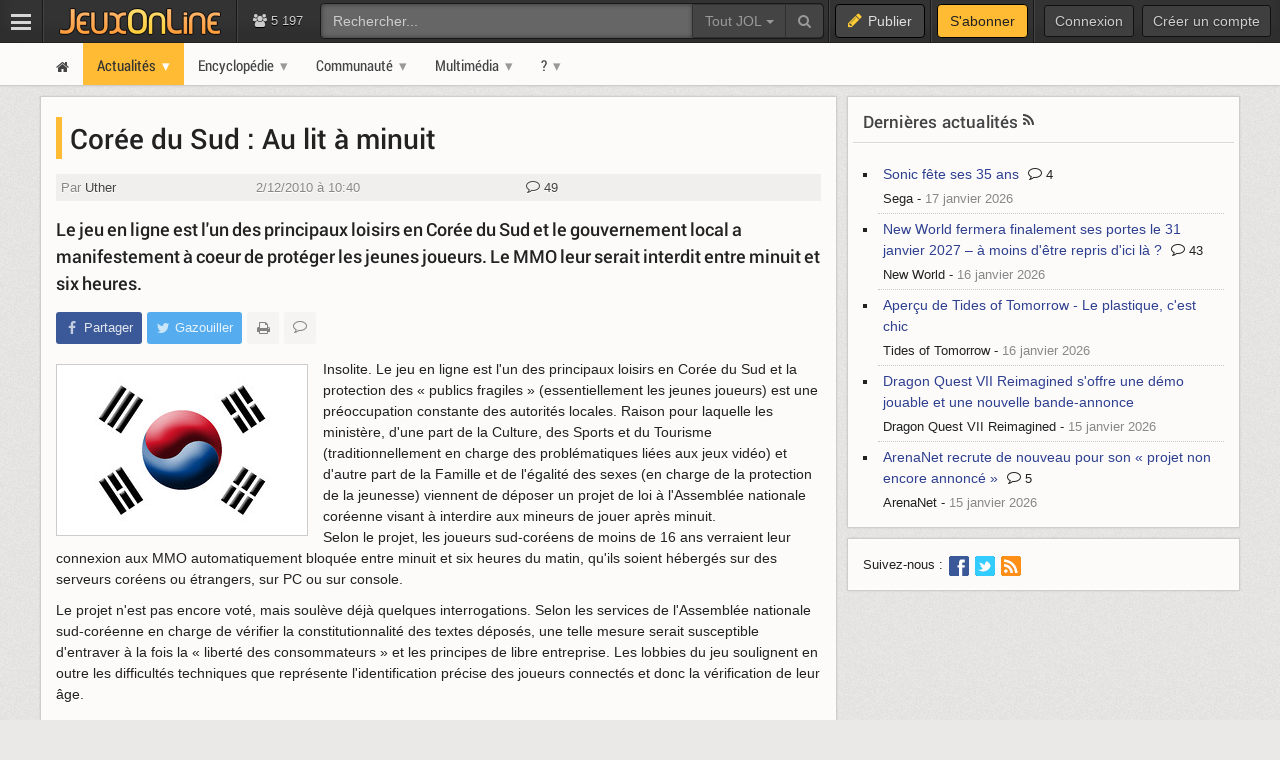

--- FILE ---
content_type: text/html; charset=UTF-8
request_url: https://www.jeuxonline.info/actualite/29276/coree-sud-lit-minuit
body_size: 9531
content:
<!DOCTYPE html>
<html class="no-js top-bar-4" lang="fr">
<head prefix="og: http://ogp.me/ns#">
<title>Corée du Sud : Au lit à minuit - JeuxOnLine</title><meta charset="utf-8">
<meta name="viewport" content="width&#x3D;device-width,&#x20;initial-scale&#x3D;1.0,&#x20;minimum-scale&#x3D;1.0">
<meta name="keywords" content="jeux&#x20;vid&#xE9;o,&#x20;mmorpg,&#x20;mmo,&#x20;moba,&#x20;freetoplay,&#x20;jeux&#x20;online,&#x20;jeux&#x20;massivement&#x20;multijoueurs">
<meta name="application-name" content="JeuxOnLine">
<meta name="msapplication-TileColor" content="&#x23;000000">
<meta name="msapplication-TileImage" content="https&#x3A;&#x2F;&#x2F;jolstatic.fr&#x2F;www&#x2F;img&#x2F;favicons&#x2F;favicon-144x144.png">
<meta name="msapplication-square70x70logo" content="https&#x3A;&#x2F;&#x2F;jolstatic.fr&#x2F;www&#x2F;img&#x2F;favicons&#x2F;favicon-70x70.png">
<meta name="msapplication-square150x150logo" content="https&#x3A;&#x2F;&#x2F;jolstatic.fr&#x2F;www&#x2F;img&#x2F;favicons&#x2F;favicon-150x150.png">
<meta name="msapplication-square310x310logo" content="https&#x3A;&#x2F;&#x2F;jolstatic.fr&#x2F;www&#x2F;img&#x2F;favicons&#x2F;favicon-310x310.png">
<meta name="msapplication-wide310x150logo" content="https&#x3A;&#x2F;&#x2F;jolstatic.fr&#x2F;www&#x2F;img&#x2F;favicons&#x2F;favicon-310x150.png">
<meta property="og&#x3A;locale" content="fr_FR">
<meta property="og&#x3A;site_name" content="JeuxOnLine">
<meta property="og&#x3A;title" content="Cor&#xE9;e&#x20;du&#x20;Sud&#x20;&#x3A;&#x20;Au&#x20;lit&#x20;&#xE0;&#x20;minuit">
<meta property="og&#x3A;description" content="Le&#x20;jeu&#x20;en&#x20;ligne&#x20;est&#x20;l&amp;&#x23;039&#x3B;un&#x20;des&#x20;principaux&#x20;loisirs&#x20;en&#x20;Cor&#xE9;e&#x20;du&#x20;Sud&#x20;et&#x20;le&#x20;gouvernement&#x20;local&#x20;a&#x20;manifestement&#x20;&#xE0;&#x20;coeur&#x20;de&#x20;prot&#xE9;ger&#x20;les&#x20;jeunes&#x20;joueurs.&#x20;Le&#x20;MMO&#x20;leur&#x20;serait&#x20;interdit&#x20;entre&#x20;minuit&#x20;et&#x20;six&#x20;heures.">
<meta property="og&#x3A;type" content="article">
<meta property="og&#x3A;url" content="https&#x3A;&#x2F;&#x2F;www.jeuxonline.info&#x2F;actualite&#x2F;29276&#x2F;coree-sud-lit-minuit">
<meta property="twitter&#x3A;card" content="summary_large_image">
<meta property="twitter&#x3A;site" content="&#x40;JeuxOnLine">
<meta property="twitter&#x3A;creator" content="&#x40;JeuxOnLine">
<meta property="twitter&#x3A;title" content="Cor&#xE9;e&#x20;du&#x20;Sud&#x20;&#x3A;&#x20;Au&#x20;lit&#x20;&#xE0;&#x20;minuit">
<meta property="twitter&#x3A;description" content="Le&#x20;jeu&#x20;en&#x20;ligne&#x20;est&#x20;l&amp;&#x23;039&#x3B;un&#x20;des&#x20;principaux&#x20;loisirs&#x20;en&#x20;Cor&#xE9;e&#x20;du&#x20;Sud&#x20;et&#x20;le&#x20;gouvernement&#x20;local&#x20;a&#x20;manifestement&#x20;&#xE0;&#x20;coeur&#x20;de&#x20;prot&#xE9;ger&#x20;les&#x20;jeunes&#x20;joueurs.&#x20;Le&#x20;MMO&#x20;leur&#x20;serait&#x20;interdit&#x20;entre&#x20;minuit&#x20;et&#x20;six&#x20;heures.">
<meta property="og&#x3A;image" content="https&#x3A;&#x2F;&#x2F;jolstatic.fr&#x2F;www&#x2F;captures&#x2F;82&#x2F;5&#x2F;20405-800.png">
<meta property="twitter&#x3A;image" content="https&#x3A;&#x2F;&#x2F;jolstatic.fr&#x2F;www&#x2F;captures&#x2F;82&#x2F;5&#x2F;20405-800.png"><link href="https&#x3A;&#x2F;&#x2F;jolstatic.fr&#x2F;www&#x2F;7.1.0&#x2F;css&#x2F;base.css&#x3F;3" media="screen" rel="stylesheet" type="text&#x2F;css">
<link href="https&#x3A;&#x2F;&#x2F;jolstatic.fr&#x2F;www&#x2F;img&#x2F;favicons&#x2F;favicon.ico" rel="shortcut&#x20;icon">
<link href="https&#x3A;&#x2F;&#x2F;jolstatic.fr&#x2F;www&#x2F;img&#x2F;favicons&#x2F;favicon-16x16.png" rel="icon" sizes="16x16" type="image&#x2F;png">
<link href="https&#x3A;&#x2F;&#x2F;jolstatic.fr&#x2F;www&#x2F;img&#x2F;favicons&#x2F;favicon-32x32.png" rel="icon" sizes="32x32" type="image&#x2F;png">
<link href="https&#x3A;&#x2F;&#x2F;jolstatic.fr&#x2F;www&#x2F;img&#x2F;favicons&#x2F;favicon-48x48.png" rel="icon" sizes="48x48" type="image&#x2F;png">
<link href="https&#x3A;&#x2F;&#x2F;jolstatic.fr&#x2F;www&#x2F;img&#x2F;favicons&#x2F;favicon-180x180.png" rel="apple-touch-icon" sizes="180x180">
<link href="https&#x3A;&#x2F;&#x2F;jolstatic.fr&#x2F;www&#x2F;site.webmanifest" rel="manifest">
<link href="&#x2F;rss&#x2F;actualites&#x2F;rss.xml" rel="alternate" type="application&#x2F;rss&#x2B;xml" title="Les&#x20;derni&#xE8;res&#x20;actualit&#xE9;s&#x20;de&#x20;JeuxOnLine">
<link href="&#x2F;rss&#x2F;actualites&#x2F;tri&#x2F;popularite&#x2F;rss.xml" rel="alternate" type="application&#x2F;rss&#x2B;xml" title="Les&#x20;actualit&#xE9;s&#x20;les&#x20;plus&#x20;lues&#x20;de&#x20;JeuxOnLine">
<link href="&#x2F;flux&#x2F;dossiers.rss" rel="alternate" type="application&#x2F;rss&#x2B;xml" title="Les&#x20;dossiers&#x20;de&#x20;JeuxOnLine">
<link href="&#x2F;rss&#x2F;videos&#x2F;rss.xml" rel="alternate" type="application&#x2F;rss&#x2B;xml" title="Les&#x20;vid&#xE9;os&#x20;de&#x20;JeuxOnLine"><!--[if lt IE 9]><script  src="https&#x3A;&#x2F;&#x2F;jolstatic.fr&#x2F;www&#x2F;7.1.0&#x2F;js&#x2F;html5shiv.js"></script><![endif]-->
<script >
    //<!--
    var JOL_VERSION='7.1.0';var JOL_USER_ID=0;var JOL_USER_PSEUDONYM=''
    //-->
</script>
<script  src="https&#x3A;&#x2F;&#x2F;jolstatic.fr&#x2F;www&#x2F;7.1.0&#x2F;js&#x2F;base.js&#x3F;135"></script><script>
//<!--
var deferredScripts=['https://jolstatic.fr/www/7.1.0/js/forum/thread/widget.js'];
//-->
</script>
</head>
<body itemscope="itemscope" itemtype="http://schema.org/WebPage" class="large">
<nav aria-label="Barre d'outils" id="top-bar-wrapper"><div id="top-bar"><div id="top-bar-content">
<table id="top-bar-table">
<tbody>
<tr>
<td class="menu">
<a class="navicon" href="#"><img src="https://jolstatic.fr/www/img/pixel.gif" alt="Menu" width="42" height="42" /></a>
</td>
<td class="separator"></td>
<td class="jeuxonline">
<a href="https://www.jeuxonline.info"><img src="https://jolstatic.fr/www/img/pixel.gif" alt="JeuxOnLine" width="200" height="42" /></a>
</td>
<td class="separator"></td>
<td class="stats2" title="Connect&eacute;s : 166 (sites) | 5031 (forums)"><i class="fa fa-users"></i>
5 197</td>
<td class="search2"><div id="search-wrapper"><div class="jol-responsive-less-than-1040" id="search-button"><button class="jol-button jol-button-dark" id="jol-top-bar-search-modal-open"><i class="fa fa-search"></i> <span class="jol-button-content jol-responsive-more-than-700">Rechercher</span></button></div><div class="jol-responsive-more-than-1040" id="search"><form action="https://forums.jeuxonline.info/rechercher" autocomplete="off" class="jol-top-bar-search-form" id="jol-top-bar-search-form" method="post"><div><input name="securitytoken" value="securityToken" type="hidden" /><input name="utf8" type="hidden" value="1" /><input name="dans" type="hidden" value="all" /><input name="auteur" type="hidden" value="0" /><input name="sujet" type="hidden" value="0" /><input name="univers" type="hidden" value="0" /><input name="vf" type="hidden" value="" /><div class="input-group"><input class="form-control jol-top-bar-search-query" id="jol-top-bar-search-form-query" type="text" name="q" placeholder="Rechercher..." value=""><div class="input-group-btn"><button type="button" class="btn btn-default dropdown-toggle" data-toggle="dropdown" aria-haspopup="true" aria-expanded="false" style="border-radius:0">Tout JOL <span class="caret"></span></button><ul class="dropdown-menu"><li><a data-jol-search-placeholder="Rechercher..." href="#">Tout JOL</a></li><li><a data-jol-search-placeholder="Rechercher dans les forums..." href="#">Dans les forums</a></li><li><a data-jol-search-placeholder="Un forum" data-jol-search-in="forum" href="#">Un forum</a></li><li><a data-jol-search-placeholder="Un auteur" data-jol-search-in="auteur" href="#">Un auteur</a></li></ul><button class="btn btn-default" type="submit"><i class="fa fa-search"></i></button></div></div></div></form></div></div></td>
<td class="separator"></td>
<td class="publish"><button class="btn btn-default" data-toggle="modal" data-target="#jol-top-bar-publish-modal"><i class="fa fa-pencil"></i><span class="text">Publier</span></button></td><td class="separator subscribe-separator"></td>
<td class="subscribe"><a class="btn btn-default" href="https://www.jeuxonline.info/abonnement">S'abonner</a></td>
<td class="separator"></td>
<td class="user">

<div class="menu-user-separator"></div>
<div id="menu-user-login">
<a class="jol-button jol-button-dark login jol-responsive-more-than-800" href="https://forums.jeuxonline.info/usercp.php"><span class="jol-button-content">Connexion</span></a><a class="jol-button jol-button-dark login jol-responsive-less-than-800" href="https://forums.jeuxonline.info/usercp.php"><i class="jol-icon jol-icon-user"></i></a><a class="jol-button jol-button-dark jol-responsive-more-than-800" id="menu-user-login-register" href="https://forums.jeuxonline.info/register.php?url=https://www.jeuxonline.info"><span class="jol-button-content">Créer un compte</span></a></div>
<div style="clear:both"></div>
</td>
</tr>
</tbody></table>
</div></div></nav>
<div class="jol-hidden jol-hidden-absolute" id="top-bar-sites-wrapper">
<div id="top-bar-sites">

<div id="top-bar-sites-top">
<a class="jol-button jol-button-dark" href="https://www.jeuxonline.info"><span class="jol-button-content">Actualités</span></a><a class="jol-button jol-button-dark" href="https://www.jeuxonline.info/critiques"><span class="jol-button-content">Critiques</span></a><a class="jol-button jol-button-dark" href="https://www.jeuxonline.info/encyclopedie"><span class="jol-button-content">Encyclopédie</span></a><a class="jol-button jol-button-dark" href="https://forums.jeuxonline.info"><span class="jol-button-content">Forums</span></a><a class="jol-button jol-button-dark" href="https://www.jeuxonline.info/videos"><span class="jol-button-content">Vidéos</span></a></div>

<div class="jol-module-wrapper"><section class="jol-module"><div class="jol-module-content">
<div>

<div class="jol-tabs-container">
<ul class="jol-tabs jol-tabs-rounded jol-tabs-borderless">
<li class="jol-tab-active"><a href="//www.jeuxonline.info/portails" data-jol-target="top-bar-sites" data-jol-action="https://www.jeuxonline.info/application/topBar/portals" data-jol-pushstate="false" data-jol-scroll="false" class="ajaxable">Portails</a></li><li><a href="https://forums.jeuxonline.info" data-jol-target="top-bar-sites" data-jol-action="https://www.jeuxonline.info/application/top-bar/portals/mode/forums" data-jol-pushstate="false" data-jol-scroll="false" class="ajaxable">Forums</a></li><li><a href="https://www.jeuxonline.info/wikis" data-jol-target="top-bar-sites" data-jol-action="https://www.jeuxonline.info/application/topBar/portals/mode/wikis" data-jol-pushstate="false" data-jol-scroll="false" class="ajaxable">Wikis</a></li>
</ul>
</div>

<div style="padding:50px; text-align:center">
<span class="jol-icon jol-icon-16 jol-icon-loader"></span>
</div>

</div>

</div></section></div></div>
</div>
<div id="sidebar-menu-overlay"></div>
<div class="perfect-scrollbar" id="sidebar-menu-wrapper">
<nav id="sidebar-menu"></nav>
</div>
<div class="modal" id="jol-top-bar-search-modal" tabindex="-1" role="dialog"><div class="modal-dialog" role="document"><div class="modal-content"><div class="modal-header"><button type="button" class="close" data-dismiss="modal" aria-label="Fermer"><span aria-hidden="true">&times;</span></button><h4 class="modal-title">Rechercher</h4></div><div class="modal-body"><form action="https://forums.jeuxonline.info/rechercher" autocomplete="off" class="jol-top-bar-search-form" id="jol-top-bar-search-modal-form" method="post"><div><input name="securitytoken" value="securityToken" type="hidden" /><input name="utf8" type="hidden" value="1" /><input name="dans" type="hidden" value="all" /><input name="auteur" type="hidden" value="0" /><input name="sujet" type="hidden" value="0" /><input name="univers" type="hidden" value="0" /><input name="vf" type="hidden" value="" /><div class="input-group"><input class="form-control jol-top-bar-search-query" id="jol-top-bar-search-modal-form-query" type="text" name="q" placeholder="Rechercher..." value=""><div class="input-group-btn"><button type="button" class="btn btn-default dropdown-toggle" data-toggle="dropdown" aria-haspopup="true" aria-expanded="false" style="border-radius:0">Tout JOL <span class="caret"></span></button><ul class="dropdown-menu"><li><a data-jol-search-placeholder="Rechercher..." href="#">Tout JOL</a></li><li><a data-jol-search-placeholder="Rechercher dans les forums..." href="#">Dans les forums</a></li><li><a data-jol-search-placeholder="Un forum" data-jol-search-in="forum" href="#">Un forum</a></li><li><a data-jol-search-placeholder="Un auteur" data-jol-search-in="auteur" href="#">Un auteur</a></li></ul><button class="btn btn-default" type="submit"><i class="fa fa-search"></i></button></div></div></div></form></div><div class="modal-footer" style="text-align:center"><button class="btn btn-primary" type="button" onclick="document.getElementById('jol-top-bar-search-modal-form').submit()">Rechercher</button> <button class="btn btn-default" data-dismiss="modal">Annuler</button></div></div></div></div><div class="modal" id="jol-top-bar-publish-modal" tabindex="-1" role="dialog"><div class="modal-dialog" role="document"><div class="modal-content"><div class="modal-header"><button type="button" class="close" data-dismiss="modal" aria-label="Fermer"><span aria-hidden="true">&times;</span></button><h4 class="modal-title">Publier...</h4></div><div class="modal-body"><p><a href="https://forums.jeuxonline.info/nouveau-sujet" class="btn btn-default jol-top-bar-publish-button"><i class="fa fa-comments"></i>Un sujet de discussion</a></p><p><a href="https://www.jeuxonline.info/actualite/publier" class="btn btn-default jol-top-bar-publish-button"><i class="fa fa-newspaper-o"></i>Une actualit&eacute;</a></p><p><a href="https://www.jeuxonline.info/critique/publier" class="btn btn-default jol-top-bar-publish-button"><i class="fa fa-comment"></i>Une critique</a></p><p><a href="https://www.jeuxonline.info/video/ajouter" class="btn btn-default jol-top-bar-publish-button"><i class="fa fa-play-circle"></i>Une vid&eacute;o</a></p></div><div class="modal-footer" style="text-align:right"><button class="btn btn-default" data-dismiss="modal">Annuler</button></div></div></div></div><script>var jolTopBarAd=jolTopBarAd||new JolTopBarAd();jolTopBarAd.init();</script>
<div id="top-menu-wrapper"><nav id="top-menu" role="navigation"><div id="top-menu-content">
</div></nav></div>
<div id="header-wrapper"><header id="header" role="banner"><div id="header-content">
<div id="profile-wrapper"><div
class="profile-noavatar profile-nobanner"
id="profile"><div id="profile-content">

</div></div></div>
</div></header></div>
<div id="menu-wrapper"><nav id="menu" role="navigation"><div id="menu-content">
<div id="menu-site-wrapper"><nav id="menu-site"><div class="jol-menu" id="menu-site-content">
<ul>
<li><a data-jol-ajax="true" href="/"><span><i class="jol-icon jol-icon-home"></i></span></a></li>
<li class="parent selected"><a data-jol-ajax="true" href="/"><span>Actualités</span></a><ul>
<li><a data-jol-ajax="true" href="/"><span>À la une</span></a></li>
<li class="parent"><a data-jol-ajax="true" href="/"><span>Portails</span></a><ul>
<li><a href="https://business.jeuxonline.info"><span>Business</span></a></li>
<li><a href="https://asie.jeuxonline.info"><span>Jeux vidéo asiatiques</span></a></li>
<li><a href="https://mmo.jeuxonline.info"><span>Jeux vidéo MMO et MMORPG</span></a></li>
<li><a href="https://moba.jeuxonline.info"><span>Jeux vidéo MOBA</span></a></li>
<li><a href="https://jv.jeuxonline.info"><span>Jeux vidéo</span></a></li>
<li><a href="https://jeux-de-role.jeuxonline.info"><span>Jeux de rôle papier</span></a></li>
<li><a href="https://jeux-plateau-societe.jeuxonline.info/"><span>Jeux de plateau et société</span></a></li>
<li><a href="https://hardware.jeuxonline.info"><span>Hardware</span></a></li>
</ul>
</li>
<li><a data-jol-ajax="true" href="/archives"><span>Archives</span></a></li>
<li><hr /></li>
<li><a data-jol-ajax="true" href="/article/2565/mmorpg-mmog-criteres-definition"><span>Qu&#039;est-ce qu&#039;un MMORPG ?</span></a></li>
<li><hr /></li>
<li><a href="/sondages"><span>Sondages</span></a></li>
<li><a href="/lexique"><span>Lexique du jeu-vidéo</span></a></li>
<li><hr /></li>
<li><a data-jol-ajax="true" href="/rss"><span>Flux RSS</span></a></li>
</ul>
</li>
<li class="parent"><a data-jol-ajax="true" href="/encyclopedie"><span>Encyclopédie</span></a><ul>
<li><a data-jol-ajax="true" href="/encyclopedie"><span>L&#039;encyclopédie JOL</span></a></li>
<li><hr /></li>
<li class="parent"><a data-jol-ajax="true" href="/jeux-video"><span>Jeux</span></a><ul>
<li><a data-jol-ajax="true" href="/jeux-video"><span>Tous les jeux</span></a></li>
<li><hr /></li>
<li><a data-jol-ajax="true" href="/jeux-video/mmorpg"><span>Tous les MMORPGs</span></a></li>
<li><a data-jol-ajax="true" href="/jeux-video/gratuits.mmorpg"><span>MMORPG free-to-play</span></a></li>
</ul>
</li>
<li class="parent"><a data-jol-ajax="true" href="/jeux-video/top-meilleurs"><span>Classements</span></a><ul>
<li><a data-jol-ajax="true" href="/jeux-video/top-meilleurs"><span>Meilleurs jeux vidéo</span></a></li>
<li><a data-jol-ajax="true" href="/meilleurs-mmorpg-mmog"><span>Meilleurs MMORPG</span></a></li>
<li><hr /></li>
<li><a data-jol-ajax="true" href="/jeux-video/populaires"><span>Jeux vidéo les plus populaires</span></a></li>
<li><a data-jol-ajax="true" href="/jeux-video/populaires.mmorpg"><span>MMORPG les plus populaires</span></a></li>
<li><hr /></li>
<li><a data-jol-ajax="true" href="/jeux-video/attendus"><span>Jeux vidéo les plus attendus</span></a></li>
<li><a data-jol-ajax="true" href="/jeux-video/attendus.mmorpg"><span>MMORPG les plus attendus</span></a></li>
</ul>
</li>
<li><hr /></li>
<li><a data-jol-ajax="true" href="/jeux-video/prochaines-sorties"><span>Prochaines sorties</span></a></li>
<li><hr /></li>
<li><a data-jol-ajax="true" href="/evenements"><span>Evènements</span></a></li>
<li><hr /></li>
<li><a data-jol-ajax="true" href="/societes"><span>Sociétés</span></a></li>
<li><a data-jol-ajax="true" href="/personnalites"><span>Personnalités</span></a></li>
<li><hr /></li>
<li><a data-jol-ajax="true" href="/statistiques"><span>Statistiques</span></a></li>
<li><hr /></li>
<li><a data-jol-ajax="true" href="/encyclopedie/ajouter"><span>Ajouter un article</span></a></li>
</ul>
</li>
<li class="parent"><a href="https://forums.jeuxonline.info"><span>Communauté</span></a><ul>
<li><a data-jol-ajax="true" href="/critiques"><span>Critiques de jeux</span></a></li>
<li><a href="https://forums.jeuxonline.info"><span>Forums</span></a></li>
<li><a href="https://concours.jeuxonline.info"><span>Jeux-concours</span></a></li>
</ul>
</li>
<li class="parent"><a data-jol-ajax="true" href="/videos"><span>Multimédia</span></a><ul>
<li><a data-jol-ajax="true" href="/videos"><span>Vidéos</span></a></li>
<li><hr /></li>
<li><a data-jol-ajax="true" href="/images"><span>Images et captures</span></a></li>
</ul>
</li>
<li class="parent"><a href="/article/aide"><span>?</span></a><ul>
<li><a href="/article/aide"><span>Aide et support</span></a></li>
<li><hr /></li>
<li><a href="/article/presentation"><span>À propos de JeuxOnLine</span></a></li>
<li><a data-jol-ajax="true" href="/article/2119/conditions-generales-utilisation-services-ligne-jeuxonline"><span>Informations légales</span></a></li>
<li><hr /></li>
<li><a href="/article/contacts"><span>Nous contacter</span></a></li>
</ul>
</li>
</ul>
</div></nav></div>
</div></nav></div>
<div id="main-wrapper"><main id="main" role="main"><div id="main-content">
<div id="page-wrapper"><div id="page"><div id="page-content">
<div class="jol-body-wrapper" id="article-wrapper"><article class="jol-body" id="article" role="article"><div class="jol-body-content" id="article-content">
<div class="jol-layout-wrapper container-fluid"><div class="jol-layout"><div class="jol-layout-content"><div class="jol-layout-row-wrapper row"><div class="jol-layout-row"><div class="jol-layout-row-content"><div class="jol-layout-column-wrapper col-sm-8 jol-layout-column-main"><div class="jol-layout-column"><div class="jol-layout-column-content">
<div class="jol-module-wrapper jol-news-widget-news news jol-news-category-181 printable"><section class="jol-module"><div class="jol-module-content"><div class="jol-module-body-wrapper"><div class="jol-module-body"><div class="jol-module-body-content">
<article class="jol-article"><div class="jol-article-title"><h1>Corée du Sud : Au lit à minuit</h1>
</div><div class="jol-article-meta">
<span class="jol-article-author"><span style="white-space:nowrap">Par <a href="http://forums.jeuxonline.info/member.php?u=6">Uther</a></span></span>
<span class="jol-article-date"><span style="white-space:nowrap">2/12/2010 à 10:40</span></span>
<span class="jol-article-comments"><a href="#reactions"><i class="jol-icon jol-icon-comment-o"></i> 49</a></li></span>
</div>

<div class="jol-article-headline">Le jeu en ligne est l'un des principaux loisirs en Corée du Sud et le gouvernement local a manifestement à coeur de protéger les jeunes joueurs. Le MMO leur serait interdit entre minuit et six heures.</div>

<div class="jol-article-toolbar-wrapper jol-article-toolbar-bottom-wrapper non-printable"><div class="jol-article-toolbar jol-article-toolbar-bottom"><button class="jol-button jol-button-borderless jol-button-facebook" onclick="window.open('https://www.facebook.com/share.php?src=bm&amp;u=https%3A%2F%2Fwww.jeuxonline.info%2Factualite%2F29276%2Fcoree-sud-lit-minuit&amp;t=Cor%C3%A9e+du+Sud+%3A+Au+lit+%C3%A0+minuit&amp;v=3', '', 'menubar=no,toolbar=no,resizable=yes,scrollbars=yes,height=400,width=500'); return false;"><i class="jol-icon jol-icon-facebook"></i><span class="jol-button-content">Partager</span></button><button class="jol-button jol-button-borderless jol-button-twitter" onclick="window.open( 'https://twitter.com/intent/tweet?url=https%3A%2F%2Fwww.jeuxonline.info%2Factualite%2F29276%2Fcoree-sud-lit-minuit&amp;text=Cor%C3%A9e+du+Sud+%3A+Au+lit+%C3%A0+minuit&amp;via=JeuxOnLine', '', 'menubar=no,toolbar=no,resizable=yes,scrollbars=yes,height=250,width=500'); return false;"><i class="jol-icon jol-icon-twitter"></i><span class="jol-button-content">Gazouiller</span></button><button class="jol-button tooltip-right print-button jol-button-borderless " id="print-MTc2ODczNzEyOA" title="Imprimer cet article"><i class="jol-icon jol-icon-print"></i></button><button class="jol-button tooltip-right jol-button-borderless " onclick="window.location.hash='#reactions'; return false;" title="Lire les réactions à cet article"><i class="jol-icon jol-icon-comment-o"></i></button></div></div>
<div class="jol-article-body">

<div style="max-width:262px;" class="jol_images jol_images_left"><div class="jol_image"><div class="jol_image_content"><a href="//jolstatic.fr/www/captures/82/5/20405.png" class="jol_image_link fancybox" data-fancybox-group="news-gallery" title="Drapeau de la Corée du Sud"><img src="//jolstatic.fr/www/captures/82/5/20405-240.png" width="240" height="160" alt="Drapeau de la Corée du Sud" title="Drapeau de la Corée du Sud" /></a></div></div></div>
<p>Insolite. Le jeu en ligne est l'un des principaux loisirs en Corée du Sud et la protection des « publics fragiles » (essentiellement les jeunes joueurs) est une préoccupation constante des autorités locales. Raison pour laquelle les ministère, d'une part de la Culture, des Sports et du Tourisme (traditionnellement en charge des problématiques liées aux jeux vidéo) et d'autre part de la Famille et de l'égalité des sexes (en charge de la protection de la jeunesse) viennent de déposer un projet de loi à l'Assemblée nationale coréenne visant à interdire aux mineurs de jouer après minuit. <br />
Selon le projet, les joueurs sud-coréens de moins de 16 ans verraient leur connexion aux MMO automatiquement bloquée entre minuit et six heures du matin, qu'ils soient hébergés sur des serveurs coréens ou étrangers, sur PC ou sur console. </p>

<p>Le projet n'est pas encore voté, mais soulève déjà quelques interrogations. Selon les services de l'Assemblée nationale sud-coréenne en charge de vérifier la constitutionnalité des textes déposés, une telle mesure serait susceptible d'entraver à la fois la « liberté des consommateurs » et les principes de libre entreprise. Les lobbies du jeu soulignent en outre les difficultés techniques que représente l'identification précise des joueurs connectés et donc la vérification de leur âge. </p><div class="clearfix"></div>
</div>


<div class="jol-article-toolbar-wrapper jol-article-toolbar-bottom-wrapper non-printable"><div class="jol-article-toolbar jol-article-toolbar-bottom"><button class="jol-button jol-button-borderless jol-button-facebook" onclick="window.open('https://www.facebook.com/share.php?src=bm&amp;u=https%3A%2F%2Fwww.jeuxonline.info%2Factualite%2F29276%2Fcoree-sud-lit-minuit&amp;t=Cor%C3%A9e+du+Sud+%3A+Au+lit+%C3%A0+minuit&amp;v=3', '', 'menubar=no,toolbar=no,resizable=yes,scrollbars=yes,height=400,width=500'); return false;"><i class="jol-icon jol-icon-facebook"></i><span class="jol-button-content">Partager</span></button><button class="jol-button jol-button-borderless jol-button-twitter" onclick="window.open( 'https://twitter.com/intent/tweet?url=https%3A%2F%2Fwww.jeuxonline.info%2Factualite%2F29276%2Fcoree-sud-lit-minuit&amp;text=Cor%C3%A9e+du+Sud+%3A+Au+lit+%C3%A0+minuit&amp;via=JeuxOnLine', '', 'menubar=no,toolbar=no,resizable=yes,scrollbars=yes,height=250,width=500'); return false;"><i class="jol-icon jol-icon-twitter"></i><span class="jol-button-content">Gazouiller</span></button><button class="jol-button tooltip-right print-button jol-button-borderless " id="print-MTc2ODczNzEyOA" title="Imprimer cet article"><i class="jol-icon jol-icon-print"></i></button><button class="jol-button tooltip-right jol-button-borderless " onclick="window.location.hash='#reactions'; return false;" title="Lire les réactions à cet article"><i class="jol-icon jol-icon-comment-o"></i></button></div></div>

</article>



<div class="jol-module-wrapper jol-news-widget-related-news jol-module-embedded-bottom"><section class="jol-module"><div class="jol-module-content"><div class="jol-module-header-wrapper"><div class="jol-module-header"><div class="jol-module-header-content"><h2 style="padding:5px 5px 7px 10px;margin:0">Sur le même sujet :</h2>
</div></div></div>
<div class="jol-module-body-wrapper"><div class="jol-module-body"><div class="jol-module-body-content"><div class="jol-recommendations" id="related-contents-49179845">
<div class="jol-recommendations-item">
<div class="jol-recommendations-image-wrapper"><a class="jol-recommendations-image-link" style="background-image:url(//jolstatic.fr/www/avatars/0/0/0/46/46.160.jpg)" href="https://jv.jeuxonline.info/actualite/65769/sonic-fete-35-ans" data-jol-ajax="true" data-jol-action="/actualite/65769/sonic-fete-35-ans" title="Sega - Le 21 juin, Sonic fêtera les 35 ans de la sortie de son tout premier jeu sur Megadrive. Pour l&#039;occasion, Sega se prépare à mettre les petits plats dans les grands."><div class="jol-recommendations-image-overlay"></div></a></div>
<div class="jol-recommendations-title">
<a class="jol-recommendations-title-link" href="https://jv.jeuxonline.info/actualite/65769/sonic-fete-35-ans" data-jol-ajax="true" data-jol-action="/actualite/65769/sonic-fete-35-ans" title="Sega - Le 21 juin, Sonic fêtera les 35 ans de la sortie de son tout premier jeu sur Megadrive. Pour l&#039;occasion, Sega se prépare à mettre les petits plats dans les grands.">Sonic fête ses 35 ans<span class="jol-recommendations-comments-link jol-text-small"><i class="jol-icon jol-icon-comment-o"></i> 4</span></a>
</div>
</div>
<div class="jol-recommendations-item">
<div class="jol-recommendations-image-wrapper"><a class="jol-recommendations-image-link" style="background-image:url(https://jolstatic.fr/www/captures/3994/3/177163-160.jpg)" href="https://www.jeuxonline.info/actualite/65754/aion-2-genere-100-milliards-wons-six-semaines-ncsoft-abonnement-peut-imposer-marche" data-jol-ajax="true" data-jol-action="/actualite/65754/aion-2-genere-100-milliards-wons-six-semaines-ncsoft-abonnement-peut-imposer-marche" title="Aion 2 - Selon NCsoft, Aion 2 a généré un chiffre d&#039;affaires de 100 milliards de wons en six semaines. Le groupe coréen y voit la validation de son choix d&#039;un modèle économique basé sur l&#039;abonnement qui pourrait avoir un effet d&#039;entrainement..."><div class="jol-recommendations-image-overlay"></div></a></div>
<div class="jol-recommendations-title">
<a class="jol-recommendations-title-link" href="https://www.jeuxonline.info/actualite/65754/aion-2-genere-100-milliards-wons-six-semaines-ncsoft-abonnement-peut-imposer-marche" data-jol-ajax="true" data-jol-action="/actualite/65754/aion-2-genere-100-milliards-wons-six-semaines-ncsoft-abonnement-peut-imposer-marche" title="Aion 2 - Selon NCsoft, Aion 2 a généré un chiffre d&#039;affaires de 100 milliards de wons en six semaines. Le groupe coréen y voit la validation de son choix d&#039;un modèle économique basé sur l&#039;abonnement qui pourrait avoir un effet d&#039;entrainement...">Aion 2 génère 100 milliards de wons en six semaines : pour NCsoft, l&#039;abonnement peut « s&#039;imposer sur le marché »<span class="jol-recommendations-comments-link jol-text-small"><i class="jol-icon jol-icon-comment-o"></i> 46</span></a>
</div>
</div>
<div class="jol-recommendations-item">
<div class="jol-recommendations-image-wrapper"><a class="jol-recommendations-image-link" style="background-image:url(https://jolstatic.fr/www/captures/3994/6/177606-160.png)" href="https://www.jeuxonline.info/actualite/65717/ncsoft-engage-poursuites-cinq-joueurs-aion-2" data-jol-ajax="true" data-jol-action="/actualite/65717/ncsoft-engage-poursuites-cinq-joueurs-aion-2" title="Aion 2 - Comme la plupart des exploitants de MMORPG, NCsoft affirme lutter contre la triche et les bots. Comme pour en faire la démonstration, le studio annonce avoir engagé des poursuites contre cinq joueurs d&#039;Aion 2 suspectés de triche. "><div class="jol-recommendations-image-overlay"></div></a></div>
<div class="jol-recommendations-title">
<a class="jol-recommendations-title-link" href="https://www.jeuxonline.info/actualite/65717/ncsoft-engage-poursuites-cinq-joueurs-aion-2" data-jol-ajax="true" data-jol-action="/actualite/65717/ncsoft-engage-poursuites-cinq-joueurs-aion-2" title="Aion 2 - Comme la plupart des exploitants de MMORPG, NCsoft affirme lutter contre la triche et les bots. Comme pour en faire la démonstration, le studio annonce avoir engagé des poursuites contre cinq joueurs d&#039;Aion 2 suspectés de triche. ">NCsoft engage des poursuites contre cinq joueurs d&#039;Aion 2<span class="jol-recommendations-comments-link jol-text-small"><i class="jol-icon jol-icon-comment-o"></i> 17</span></a>
</div>
</div>
<div class="jol-recommendations-item">
<div class="jol-recommendations-image-wrapper"><a class="jol-recommendations-image-link" style="background-image:url(https://jolstatic.fr/www/captures/3994/4/177604-160.png)" href="https://www.jeuxonline.info/actualite/65721/ncsoft-engage-poursuites-youtubeur-diffusion-fausses-informations" data-jol-ajax="true" data-jol-action="/actualite/65721/ncsoft-engage-poursuites-youtubeur-diffusion-fausses-informations" title="Aion 2 - Quid de la responsabilité juridique d&#039;un youtubeur à propos de ce qu&#039;il diffuse à son audience ? NCsoft engage des poursuites pénales et civiles contre l&#039;un d&#039;eux, l&#039;accusant de propager de fausses informations à propos de l&#039;exploitation d&#039;Aion 2. "><div class="jol-recommendations-image-overlay"></div></a></div>
<div class="jol-recommendations-title">
<a class="jol-recommendations-title-link" href="https://www.jeuxonline.info/actualite/65721/ncsoft-engage-poursuites-youtubeur-diffusion-fausses-informations" data-jol-ajax="true" data-jol-action="/actualite/65721/ncsoft-engage-poursuites-youtubeur-diffusion-fausses-informations" title="Aion 2 - Quid de la responsabilité juridique d&#039;un youtubeur à propos de ce qu&#039;il diffuse à son audience ? NCsoft engage des poursuites pénales et civiles contre l&#039;un d&#039;eux, l&#039;accusant de propager de fausses informations à propos de l&#039;exploitation d&#039;Aion 2. ">NCsoft engage des poursuites contre un youtubeur pour diffusion de fausses informations<span class="jol-recommendations-comments-link jol-text-small"><i class="jol-icon jol-icon-comment-o"></i> 11</span></a>
</div>
</div>
</div>
<script>
(function() {
    var e = document.getElementById('related-contents-49179845');
    var contents = e.querySelectorAll('.jol-related-content');
    var perLine = 0;
    var length = contents.length;
    for (var x = 0; x < contents.length; x++) {
        if (contents[x].offsetTop) {
            if (length > 1 && length % perLine) {
                contents[x].style.display = 'none';
            }
        } else {
            perLine++;
        }
    }
});
</script>
</div></div></div>
<div class="jol-module-footer-wrapper" style=""><div class="jol-module-footer"><div class="jol-module-footer-content"><div style="width:100%;display:table; padding:10px 10px 5px">
<div style="display:table-cell; white-space:nowrap; padding-right:5px">Thématiques :</div>
<div style="display:table-cell; width:100%">
<a class="jol-button" style="margin-bottom:5px" href="/actualites/asie"><span class="jol-button-content">Asie</span></a><a class="jol-button" style="margin-bottom:5px" href="/actualites/coree"><span class="jol-button-content">Corée</span></a><a class="jol-button" style="margin-bottom:5px" href="/actualites/politique"><span class="jol-button-content">Politique</span></a><a class="jol-button" style="margin-bottom:5px" href="/actualites/insolite"><span class="jol-button-content">Insolite</span></a></div>
</div>
</div></div></div>
</div></section></div>
</div></div></div></div></section></div>

<img src="//www.jeuxonline.info/application/img/bottom/t/news/i/29276/d/1768737128/format/html" width="2" height="2" style="position:absolute" alt="" />



<div class="jol-module-wrapper jol-widget-comments" data-jol-bind="" data-jol-mode="" data-jol-content-type="news" id="forum-thread-widget"><section class="jol-module"><div class="jol-module-content">
<div id="reactions" style="position:absolute;margin-top:-20px"></div>



<div class="jol-panel jol-panel-active" id="chat-jol">
<div class="comments">

<div class="jol-module-title-wrapper"><div class="jol-module-title"><div class="jol-module-title-content"><div style="display:flex;align-items:center">
<h2 style="width:100%">Réactions
 <span class="jol-text-light" style="font-weight:normal;font-size:0.75em">(49)</span></h2>
<span><a class="jol-button" href="https://forums.jeuxonline.info/sujet/1106521/">Afficher sur le forum</a></span></div>
</div></div></div><div class="jol-separator-wrapper"><div class="jol-separator"><div class="jol-separator-content"><hr class="jol-separator-hr" /></div></div></div>

<div class="jol-module-body-wrapper"><div class="jol-module-body"><div class="jol-module-body-content">
<div id="forum-thread-widget-posts-wrapper">

<ul class="jol-list jol-list-messages" id="forum-thread-widget-posts">
                <li class="jol-list-item comment" id="forum-post-21745704">
        <div class="comment-anchor" id="forum-postcount-1"></div>
        <div class="comment-meta">
            <div class="comment-author"></div>
        </div>
        <div class="comment-body" style="padding:20px; text-align:center">
                <img class="jol-icon jol-icon-loader" src="https://jolstatic.fr/www/img/pixel.gif" width="14" height="14" alt="En chargement..." />
        </div>
    </li>
    <li class="jol-widget-comments-infinite" id="forum-thread-widget-infinite" data-jol-thread-id="1106521" data-jol-offset="0" data-jol-last-post-created-on="1291285731" data-jol-last-post-id="21745877" data-jol-post-count="49" data-jol-page-post-count="10" data-jol-last-page-post-count="9" data-jol-page="1" data-jol-page-count="5" data-jol-content-id="29276" data-jol-content-type="news" data-jol-dummy="1" data-jol-twitch-channel="" data-jol-mode="" data-jol-embed="0">
<div style="text-align:center; margin-bottom:10px">
<button class="jol-button ajaxable" data-jol-action="https://www.jeuxonline.info/forum/thread/show/threadId/1106521/contentType/news/contentId/29276/offset/0/infinite/next/embed/0/page/2" data-jol-target="forum-thread-widget-infinite" data-jol-pushstate="false" data-jol-scroll="false" style="width:95%; margin-top:10px"><span class="jol-button-content">Réactions suivantes</span></button></div>
<div class="comments-pagination news-comments-pagination">
<div class="jol-pagination"><a class="jol-button jol-button-selected ajaxable" data-jol-action="https://www.jeuxonline.info/forum/thread/show/threadId/1106521/contentType/news/contentId/29276/offset/0/live/0/embed/0" data-jol-pushstate="false" data-jol-scroll="true" data-jol-target="forum-thread-widget" href="#"><span class="jol-button-content">1</span></a><a class="jol-button ajaxable" data-jol-action="https://www.jeuxonline.info/forum/thread/show/threadId/1106521/contentType/news/contentId/29276/offset/0/live/0/embed/0/page/2" data-jol-pushstate="false" data-jol-scroll="true" data-jol-target="forum-thread-widget" href="#"><span class="jol-button-content">2</span></a><a class="jol-button ajaxable" data-jol-action="https://www.jeuxonline.info/forum/thread/show/threadId/1106521/contentType/news/contentId/29276/offset/0/live/0/embed/0/page/3" data-jol-pushstate="false" data-jol-scroll="true" data-jol-target="forum-thread-widget" href="#"><span class="jol-button-content">3</span></a><a class="jol-button ajaxable" data-jol-action="https://www.jeuxonline.info/forum/thread/show/threadId/1106521/contentType/news/contentId/29276/offset/0/live/0/embed/0/page/4" data-jol-pushstate="false" data-jol-scroll="true" data-jol-target="forum-thread-widget" href="#"><span class="jol-button-content">4</span></a><a class="jol-button ajaxable" data-jol-action="https://www.jeuxonline.info/forum/thread/show/threadId/1106521/contentType/news/contentId/29276/offset/0/live/0/embed/0/page/5" data-jol-pushstate="false" data-jol-scroll="true" data-jol-target="forum-thread-widget" href="#"><span class="jol-button-content">5</span></a></div></div>
</li>
</ul>


</div>

        <div class="comments-login" id="comments-login">
        <div class="comments-login-title">Vous devez vous identifier pour réagir.</div>

        <div class="comments-login-body">
            <div class="comments-login-signin">

<form class="jol-form comments-login-signin-form" action="//www.jeuxonline.info/application/login/login" method="post" onsubmit="md5hash(vb_login_password, vb_login_md5password)">
    <dl>
        <dt id="username-label"><label for="comments-login-username">Nom d'utilisateur</label></dt>
        <dd id="username-element"><input type="text" id="comments-login-username" name="vb_login_username" value="" required="required" /></dd>
        <dt id="password-label"><label for="comments-login-password">Mot de passe</label></dt>
        <dd id="password-element"><input type="password" id="comments-login-password" name="vb_login_password" value="" required="required" /></dd>
        <dt id="remember-label"></dt>
        <dd id="remember-element"><input type="checkbox" id="comments-login-remember" name="cookieuser" value="1" checked="checked" /> <label for="comments-login-remember">Se souvenir de moi</label></dd>
        <dt class="jol-form-submit-label">&nbsp;</dt>
        <dd class="jol-form-submit-element">
            <input name="s" value="" type="hidden" />
            <input name="do" value="login" type="hidden" />
            <input name="forceredirect" value="1" type="hidden" />
            <input name="vb_login_md5password" type="hidden" value="" />
            <input type="submit" value="Connexion" />
            <div class="comments-login-lost"><a href="//forums.jeuxonline.info/login.php?do=lostpw">Mot de passe oublié ?</a></div>
        </dd>
    </dl>
</form>

            </div>
            <div class="comments-login-signup">
                <p class="comments-login-title">Pas de compte JeuxOnLine ?</p>
                <a href="//forums.jeuxonline.info/register.php" class="jol-button jol-button-large jol-button-promotional comments-login-signup-button"><span class="jol-button-content">Créer un compte</span></a>
            </div>
        </div>
    </div>
    
</div>

</div></div></div>
</div>




</div></section></div>
<script>jolNewsLastCommentsAuto=true;
var jolForumThreadLivePostCount=49;</script>

</div></div></div><div class="jol-layout-column-wrapper col-sm-4 jol-layout-column-aside"><div class="jol-layout-column"><div class="jol-layout-column-content"><div class="jol-sticky">




<div class="jol-module-wrapper jol-news-widget-news-list-small"><section class="jol-module"><div class="jol-module-content"><div class="jol-module-title-wrapper"><div class="jol-module-title"><div class="jol-module-title-content"><h2>
<a href="/actualites">Dernières actualités</a>
 <a href="/rss/news/rss.xml"><i class="fa fa-rss"></i></a>
</h2>
</div></div></div><div class="jol-separator-wrapper"><div class="jol-separator"><div class="jol-separator-content"><hr class="jol-separator-hr" /></div></div></div><div class="jol-module-body-wrapper"><div class="jol-module-body"><div class="jol-module-body-content"><div class="jol-module-body-text">

<ul class="jol-list jol-list-dotted jol-list-square" style="padding-left:15px">
<li class="jol-list-item">
<div style="padding-bottom:4px"><a class="ajaxable" data-jol-action="/actualite/65769/sonic-fete-35-ans" href="https://jv.jeuxonline.info/actualite/65769/sonic-fete-35-ans">Sonic fête ses 35 ans</a>
<span class="jol-text-small" style="padding-left:5px">
 <a class="ajaxable jol-text" data-jol-action="/actualite/65769/sonic-fete-35-ans#reactions" href="https://jv.jeuxonline.info/actualite/65769/sonic-fete-35-ans#reactions"><i class="jol-icon jol-icon-comment-o"></i> 4</a>
</span>
</div>
<div class="jol-text-small">
<a class="jol-text" href="//www.jeuxonline.info/societe/Sega">Sega</a> - <span class="jol-text-lighter">17 janvier 2026</span>
</div>
</li>
<li class="jol-list-item">
<div style="padding-bottom:4px"><a class="ajaxable" data-jol-action="/actualite/65768/new-world-fermera-finalement-portes-31-janvier-2027-moins-etre-repris-ici" href="https://www.jeuxonline.info/actualite/65768/new-world-fermera-finalement-portes-31-janvier-2027-moins-etre-repris-ici">New World fermera finalement ses portes le 31 janvier 2027 – à moins d&#039;être repris d&#039;ici là ?</a>
<span class="jol-text-small" style="padding-left:5px">
 <a class="ajaxable jol-text" data-jol-action="/actualite/65768/new-world-fermera-finalement-portes-31-janvier-2027-moins-etre-repris-ici#reactions" href="https://www.jeuxonline.info/actualite/65768/new-world-fermera-finalement-portes-31-janvier-2027-moins-etre-repris-ici#reactions"><i class="jol-icon jol-icon-comment-o"></i> 43</a>
</span>
</div>
<div class="jol-text-small">
<a class="jol-text" href="//www.jeuxonline.info/jeu/New_World">New World</a> - <span class="jol-text-lighter">16 janvier 2026</span>
</div>
</li>
<li class="jol-list-item">
<div style="padding-bottom:4px"><a class="ajaxable" data-jol-action="/actualite/65763/apercu-tides-of-tomorrow-plastique-c-chic" href="https://jv.jeuxonline.info/actualite/65763/apercu-tides-of-tomorrow-plastique-c-chic">Aperçu de Tides of Tomorrow - Le plastique, c&#039;est chic</a>
<span class="jol-text-small" style="padding-left:5px">
</span>
</div>
<div class="jol-text-small">
<a class="jol-text" href="//www.jeuxonline.info/jeu/Tides_of_Tomorrow">Tides of Tomorrow</a> - <span class="jol-text-lighter">16 janvier 2026</span>
</div>
</li>
<li class="jol-list-item">
<div style="padding-bottom:4px"><a class="ajaxable" data-jol-action="/actualite/65767/dragon-quest-vii-reimagined-offre-demo-jouable-nouvelle-bande-annonce" href="https://jv.jeuxonline.info/actualite/65767/dragon-quest-vii-reimagined-offre-demo-jouable-nouvelle-bande-annonce">Dragon Quest VII Reimagined s&#039;offre une démo jouable et une nouvelle bande-annonce</a>
<span class="jol-text-small" style="padding-left:5px">
</span>
</div>
<div class="jol-text-small">
<a class="jol-text" href="//www.jeuxonline.info/jeu/Dragon_Quest_VII_Reimagined">Dragon Quest VII Reimagined</a> - <span class="jol-text-lighter">15 janvier 2026</span>
</div>
</li>
<li class="jol-list-item">
<div style="padding-bottom:4px"><a class="ajaxable" data-jol-action="/actualite/65766/arenanet-recrute-nouveau-projet-non-encore-annonce" href="https://www.jeuxonline.info/actualite/65766/arenanet-recrute-nouveau-projet-non-encore-annonce">ArenaNet recrute de nouveau pour son « projet non encore annoncé »</a>
<span class="jol-text-small" style="padding-left:5px">
 <a class="ajaxable jol-text" data-jol-action="/actualite/65766/arenanet-recrute-nouveau-projet-non-encore-annonce#reactions" href="https://www.jeuxonline.info/actualite/65766/arenanet-recrute-nouveau-projet-non-encore-annonce#reactions"><i class="jol-icon jol-icon-comment-o"></i> 5</a>
</span>
</div>
<div class="jol-text-small">
<a class="jol-text" href="//www.jeuxonline.info/societe/ArenaNet">ArenaNet</a> - <span class="jol-text-lighter">15 janvier 2026</span>
</div>
</li>
</ul>


</div></div></div></div></div></section></div>
<div class="jol-module-wrapper jol-social-widget-follow-us-small non-printable"><section class="jol-module"><div class="jol-module-content"><div class="jol-module-body-wrapper"><div class="jol-module-body"><div class="jol-module-body-content"><div id="jol-follow" style="padding-bottom:15px">
<span>Suivez-nous :</span>
<a id="jol-follow-facebook" href="https://www.facebook.com/JeuxOnLine"><img src="https://jolstatic.fr/www/img/pixel.gif" width="20" height="20" alt="Facebook" /></a>
<a id="jol-follow-twitter" href="https://twitter.com/JeuxOnLine"><img src="https://jolstatic.fr/www/img/pixel.gif" width="20" height="20" alt="Twitter" /></a>
<a id="jol-follow-rss" href="/rss/"><img src="https://jolstatic.fr/www/img/pixel.gif" width="20" height="20" alt="RSS" /></a>
</div>
</div></div></div></div></section></div>

</div>

</div></div></div></div></div></div></div></div></div></div></article></div>
<div class="breadcrumbs-wrapper" id="bottom-breadcrumbs-wrapper"><nav class="breadcrumbs" id="bottom-breadcrumbs" itemprop="breadcrumb"><div class="breadcrumbs-content" id="bottom-breadcrumbs-content"><div class="breadcrumbs-totop"><a href="#">Remonter ^^</a></div><a class="tooltip-top" data-jol-ajax="true" href="/" title="Aller sur la page d'accueil"><i class="jol-icon jol-icon-home"></i></a> <span class="breadcrumb-separator">&gt;</span> <strong>Corée du Sud : Au lit à minuit</strong></div></nav></div>
<div style="overflow:auto"></div>
</div></div></div>
</div></main></div>
<div id="footer-wrapper"><footer id="footer" role="contentinfo"><div id="footer-content">
<div>© JeuxOnLine / JOL | <a href="http://www.jeuxonline.info/article/presentation">À propos</a> | <a href="http://www.jeuxonline.info/article/6361/mentions-legales">Mentions légales</a> | <a href="http://www.jeuxonline.info/article/2119/conditions-generales-utilisation-services-ligne-jeuxonline">CGU</a> | <a href="http://www.jeuxonline.info/article/2111/traitement-donnees-personnelles">Confidentialité</a> | <a href="javascript:window.__tcfapi('displayConsentUi', 2, function() {} )">Données personnelles</a> | <a href="http://www.jeuxonline.info/article/6341/signaler-contenu-illicite">Signaler un contenu</a> | <a href="http://www.jeuxonline.info/article/aide">Aide</a> | <a href="http://www.jeuxonline.info/article/contacts">Nous contacter</a></div></div></footer></div>
<div id="top-button-wrapper"><div id="home-button"><a class="jol-icon jol-icon-home" href="/" id="home-button-link"></a></div><div id="top-button"><a href="#" id="top-button-link"></a></div></div>
<img alt="" src="//www.jeuxonline.info/s?1768737128" style="position:absolute" width="2" height="3" /><div id="fb-root"></div></body>
</html>


--- FILE ---
content_type: application/javascript
request_url: https://jolstatic.fr/www/7.1.0/js/forum/thread/widget.js
body_size: 3225
content:
var jolNewsLastComments = $.jStorage.get('news_last_comments', {});
if (typeof jolNewsLastCommentsAuto == 'undefined') {
    var jolNewsLastCommentsAuto = false;
}
var jolNewsUpdateLastCommentsFirstRun = true;
var jolForumThreadWidgetInitialized = false;
$(document).ready(function(){
    jolForumThreadWidgetInit();
});

function forumResizeCompact(target)
{
    var posts = $('#forum-thread-widget-posts');
    var videoHeight = $('#' + target).outerHeight();
    var forumHeight = $('#forum-thread-widget').outerHeight();
    var minHeight = forumHeight - posts.outerHeight();
    posts.css('height', (videoHeight - minHeight) + 'px');
    posts.perfectScrollbar({suppressScrollX:true});
    posts.perfectScrollbar('update');
    var twitch = $('#chat-twitch iframe');
    if (twitch.length) {
        minHeight = forumHeight - twitch.outerHeight();
        twitch.css('height', (videoHeight - minHeight) + 'px');
    }
}

function jolForumThreadWidgetInit()
{
    $("textarea.comments-reply-form-textarea").each(function() {
        if ($(this).closest('.compact').length) {

            if (!$(this).data('jol-enter-to-submit')) {
                $(this).keydown(function(event) {
                    if (event.keyCode == 13 && !event.shiftKey) {
                        $(this).closest('form').find('input[type=submit]').click();
                        return false;
                    }
                });
                $(this).data('jol-enter-to-submit', true);
            }

            return;
            var toolbar = 'bold,italic,underline|code,quote|image|link,unlink';
            var autoExpand = false;
            var height = 150;
        } else {
            var toolbar = 'bold,italic,underline|left,center,right|bulletlist,orderedlist|code,quote|image|link,unlink|maximize,source';
            var autoExpand = true;
            var height = null;
        }
        $(this).sceditor({
            autoExpand: autoExpand,
            dateFormat: 'd/m/Y',
            emoticonsRoot: '//jolstatic.fr/www/img/sceditor/',
            locale:'fr',
            plugins: 'bbcode',
            style: '//jolstatic.fr/www/' + JOL_VERSION + '/css/jol.jquery.sceditor.default.min.css',
            resizeWidth: false,
            toolbar:toolbar,
            height: height,
            width:'98%',
        });
    });
    if (!jolForumThreadWidgetInitialized) {
        $('#page').on('click', '.comment-quote', function(){
            var comment = $(this).closest('.comment');
            var user = comment.find('.comment-author').clone();
            user = $.trim(user.text());

            var commentId = comment.attr('id').replace(/[^0-9]*/g, '');

            var text = comment.find('.comment-text-text').clone();
            text.find('blockquote').remove();
            text = $.trim(text.text());
            text = text.replace(/[\n\r\f]+/, "\n");
            text = '[quote=' + user + ';' + commentId + ']' + text + '[/quote]' + "\n";
            var textArea = $('.comments-reply-form-textarea');
            textArea.val(text).focus().scrollTop(
                textArea[0].scrollHeight - textArea.height()
            );
            $('.comments-reply-form-textarea').sceditor('instance').insert(text + " ");
            document.querySelector('#reagir').scrollIntoView({ behavior: 'smooth' });
            return false;
        });

        $('#page').on('click', '#forum-thread-widget .jol-tab a', function(e)
 {
            e.stopPropagation();
            $(this).closest('.jol-tabs').find('.jol-tab').removeClass('jol-tab-active');
            $(this).parent().addClass('jol-tab-active');
            var id = $(this).attr('href');
            $(this).closest('.jol-module').find('.jol-panel').css({ 'display':'block', 'position':'absolute', 'top':'-10000px'});
            $(id).css({ 'display':'block', 'position':'relative', 'top':'auto'});
            forumResizeCompact($('#forum-thread-widget').attr('data-jol-bind'));
            if (id == '#chat-jol') {
                $('#chat-jol-notification').html('');
                //jolForumThreadLivePostCount = $('#forum-thread-widget-infinite').attr('data-jol-post-count');
            }
            return false;
        });

        $(window).resize(function(){
            $('#forum-thread-widget').each(function(){
                var target = $(this).attr('data-jol-bind');
                if (target) {
                    forumResizeCompact(target);
                }
            });
        });
    }

    $('#forum-thread-widget').each(function(){
        var target = $(this).attr('data-jol-bind');
        if (target) {
            forumResizeCompact(target);
        }
    });

    jolNewsUpdateLastComments();
    jolNewsLastCommentsMaintenance();
    jolForumThreadWidgetInitialized = true;
}
$(document).bind('ajax_ready', function() {
    jolForumThreadWidgetInit();
});

function jolNewsUpdateLastComments() {
    if (jolNewsUpdateLastCommentsFirstRun == true) {
        jolNewsUpdateLastCommentsFirstRun = false;
        return;
    }
    var comments = $('#forum-thread-widget-infinite');
    if (!comments) return;
    var threadId = parseInt(comments.attr('data-jol-thread-id'));
    if (!threadId) return;
    var page = parseInt(comments.attr('data-jol-page'));
    if (!page) {
        page = 1;
    }
    var pageCount = comments.attr('data-jol-page-count');
    if (!pageCount) return;
    pageCount = parseInt(pageCount);
    var commentCount = comments.attr('data-jol-post-count');
    if (!commentCount) return;
    commentCount = parseInt(commentCount);
    var lastPageCommentCount = comments.attr('data-jol-last-page-post-count');
    if (!lastPageCommentCount) return;
    lastPageCommentCount = parseInt(lastPageCommentCount);
    var contentId = comments.attr('data-jol-content-id');
    if (!contentId) return;
    contentId = parseInt(contentId);
    var contentType = comments.attr('data-jol-content-type');
    if (!contentType) return;
    contentType = contentType.replace(/[^a-z]/, '');
    var offset = comments.attr('data-jol-offset');
    //if (!offset) return;
    offset = parseInt(offset);
    var mode = comments.attr('data-jol-mode') ? '/mode/' + comments.attr('data-jol-mode') : '';
    var twitchChannel = comments.attr('data-jol-twitch-channel') ? '/twitchChannel/' + comments.attr('data-jol-twitch-channel') : '';
    var forceReload = comments.attr('data-jol-dummy');
    forceReload = parseInt(forceReload);
    var bind = $('#forum-thread-widget').attr('data-jol-bind') ? '/bind/' + $('#forum-thread-widget').attr('data-jol-bind') : '';
    var live = ($('#forum-thread-live-button').length
        && $('#forum-thread-live-button').hasClass('jol-button-selected')) ? '/live/1' : '';
    var embed = (comments.attr('data-jol-embed') == 1) ? '/embed/1' : '';
    var oldSavedCommentCount = false;
    var oldCommentCount = 0;
    var oldPageCount = 0;
    var oldLastPageCommentCount = 0;
    if (typeof jolNewsLastComments[threadId] != 'undefined') {
        if (typeof jolNewsLastComments[threadId].commentCount != 'undefined') {
            oldCommentCount = jolNewsLastComments[threadId].commentCount;
            oldSavedCommentCount = true;
        }
        if (typeof jolNewsLastComments[threadId].pageCount != 'undefined') {
            oldPageCount = jolNewsLastComments[threadId].pageCount;
        }
        if (typeof jolNewsLastComments[threadId].lastPageCommentCount != 'undefined') {
            oldLastPageCommentCount = jolNewsLastComments[threadId].lastPageCommentCount;
        }
    }
    jolNewsLastComments[threadId] = { pageCount:parseInt(pageCount), commentCount:parseInt(commentCount), lastPageCommentCount:parseInt(lastPageCommentCount), date: new Date().getTime() }
    $.jStorage.set('news_last_comments', jolNewsLastComments);
    var diff = commentCount - oldCommentCount;
    if ((oldCommentCount > 0 && page == 1 && jolNewsLastCommentsAuto) || forceReload) {
        if (commentCount > 10 || forceReload) {
            if (diff > 0) {
                if (oldLastPageCommentCount == 10) {
                    oldPageCount++;
                    oldLastPageCommentCount = 1;
                } else {
                    oldLastPageCommentCount++;
                }
            }
            $('#forum-thread-widget-posts-wrapper').css('opacity', '0.5');
            $.ajax({
                url: '//www.jeuxonline.info/forum/thread/show/threadId/' + threadId + '/contentType/' + contentType + '/contentId/' + contentId + '/offset/' + offset + mode + twitchChannel + live + bind + embed + '/page/' + oldPageCount + '/format/ajax',
                xhrFields: { withCredentials:true },
                success: function(data) {
                    $.ajaxInjectData(data, 'forum-thread-widget', true);
                    $('#forum-thread-widget-posts-wrapper').css('opacity', '1');
                    if (diff && oldSavedCommentCount) {
                        if (diff > 1) { 
                            var msg = diff + ' nouveaux messages';
                        } else {
                            var msg = diff + ' nouveau message';
                        }
                        $('#forum-postcount-' + oldLastPageCommentCount).before('<div class="comment-new-comments">' + "\u25BC " + msg + " \u25BC" + '</div>');
                    }
                    if (window.location.hash == '#reactions') {
                        document.querySelector('#forum-postcount-' + oldLastPageCommentCount).scrollIntoView({ behavior: 'smooth' });
                    }
                    tooltipInit();
                },
                error: function(jqXHR, textStatus, errorThrown){
                    $('#forum-thread-widget-posts-wrapper').append(jol.alertError(jol.getAjaxError(jqXHR, textStatus, errorThrown)));
                    $('#forum-thread-widget-posts-wrapper').css('opacity', '1');
                },
                complete: function() {
                }
            });
        } else {
            if (window.location.hash == '#reactions') {
                document.querySelector('#forum-postcount-' + oldLastPageCommentCount).scrollIntoView({ behavior: 'smooth' });
            }
        }
    }
}

function jolNewsLastCommentsMaintenance() {
    var maxItemCount = 250;
    var itemCount = Object.keys(jolNewsLastComments).length;
    if (itemCount > maxItemCount) {
        var sortable = [];
        for (var item in jolNewsLastComments) {
            sortable.push([item, jolNewsLastComments[item].date]);
        }
        sortable.sort(function(a, b) {return a[1] - b[1]})
        var x = 0;
        var toDelete = itemCount - maxItemCount;
        for (var s in sortable) {
            if (x++ < toDelete) {
                var itemId = sortable[s][0];
                delete jolNewsLastComments[itemId];
            }
        }
    }
    $.jStorage.set('news_last_comments', jolNewsLastComments);
}
